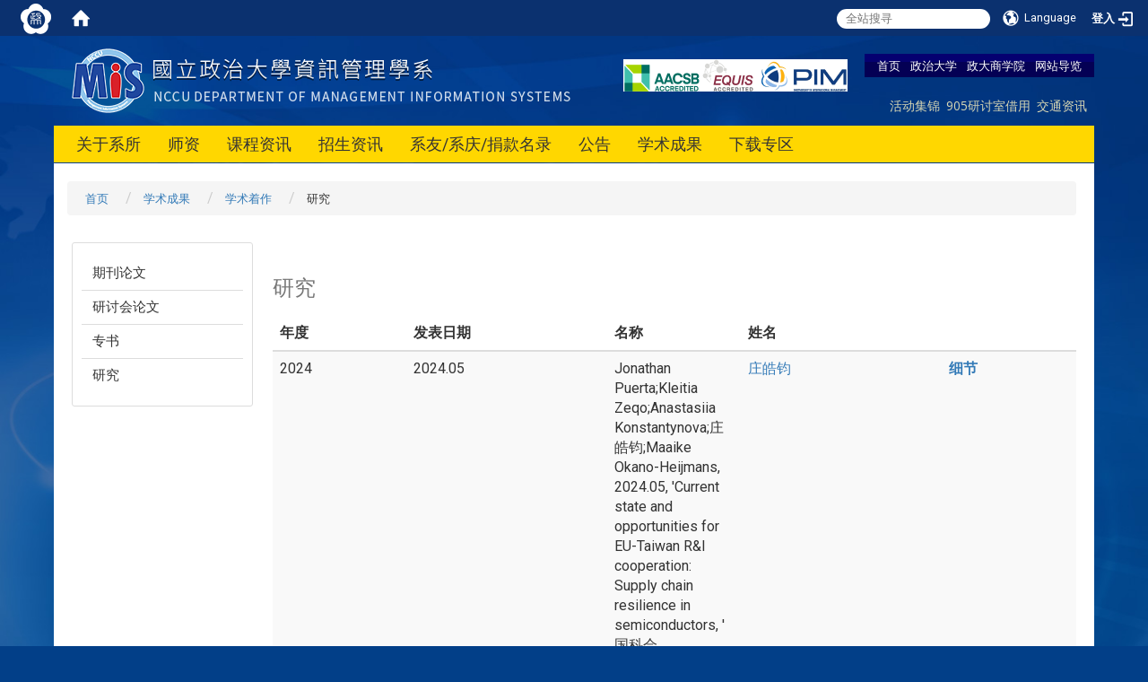

--- FILE ---
content_type: text/html; charset=utf-8
request_url: https://mis2.nccu.edu.tw/zh_cn/Honor/Publication/researc
body_size: 15808
content:
<!DOCTYPE html>
<html lang="zh_tw" class="orbit">
<head>
<meta http-equiv="Content-Type" content="text/html; charset=UTF-8">
<link rel="stylesheet" media="all" href="/assets/frontend_extend-45b7e5e0d87b881ddd07d5ed5332c641b66f3d5aa7db7c702cdd780dc9e52c97.css">
<link rel="stylesheet" media="all" href="/assets/front_end-c68018fd9a6aceb4059c7815e101465ef23be8c2adce9cace6aefc2882108744.css">
<meta property="og:image" content="http://mis2.nccu.edu.tw/uploads/site/site_logo/55b59b9e7562756556000018/MIS_R4_logo_copy3_copy.png">
<meta property="og:image:width" content="565">
<meta property="og:image:height" content="76">
<meta property="og:title" content="研究">
<meta property="og:site_name" content="政治大学商学院-资讯管理学系">
<meta property="og:url" content="/zh_cn/Honor/Publication/researc">
  <script type="text/javascript">
    if (self != top){
        try{
            if(self.location.origin != top.location.origin){
                top.location=self.location;
            }
        }catch(e){
            console.log("Cannot fetch location!")
        }
    }
</script>
<script src="/assets/jquery-2a83d06853bd343c7bfc2e5d4539814cfa934676e2948ed348311435eca862f5.js"></script>
<script src="/assets/jquery_prefix-5c5a0bbb9dfff7d410703a0565bc948dca28ec736d1a0e725050111c330805d3.js"></script>
<script src="/assets/jquery_ujs_custom-a76b6cd8d652c18d24ed38d1f7a4d18f51d1f594a88a0f2ade82afec33966e2b.js"></script>
<script src="/assets/jquery.cycle2.min-ec60b272289a05b845d7613d074237d008c08a069dc283c2e4c62dfc513242db.js"></script>
<script src="/assets/jquery.cycle2.carousel.min-3d226d0713bcf58909be7c7e753fa1eef4409eee278299adfe70ff4ea646d65f.js"></script>
<script src="/assets/jquery.cycle2.scrollVert.min-ce8da4c3f5e336753d998c9f02e64cc8b7e3977f5f6988133faf24a44c90b427.js"></script>
<script src="/assets/jquery.cycle2.tile.min-83b4b0c4c2604b9c9acb20199a740f4b9e83c227ae46c1a430aa67bf97ff5457.js"></script>
<link rel="stylesheet" media="all" href="/assets/datatables.min-7446416dca719e42fb55ff5fbf69879ccebe1ab56c6bb6833e2db781eccfddf9.css">
<script src="/assets/datatables.min-598993c579b423583458a17773ed1e86103dc54e60eae7ab6c27b426af16df6f.js"></script>
<meta name="csrf-param" content="authenticity_token">
<meta name="csrf-token" content="qB9NYwtDb3CwyUjuB5vDXXB68n/1UexyBmvD1IujNYZQjWDy3UWBrr+X5k55ueRz7WM3GCrh5FQon3QXTZOvTQ==">
<script>
    $.fn.dataTable.defaults.initComplete = function(settings) {
        $(this).find('td:first-child').trigger('click');
    };
</script>
  <meta http-equiv="X-UA-Compatible" content="IE=edge">
  <meta name="viewport" content="width=device-width, initial-scale=1">
  <link rel="shortcut icon" type="image/x-icon" href="/uploads/site/favicon/55b59b9e7562756556000018/%E5%8E%BB%E8%83%8C1.png">
  <title>研究 | 政治大学商学院-资讯管理学系</title>
  <link rel="stylesheet" media="all" href="//cdnjs.cloudflare.com/ajax/libs/font-awesome/4.1.0/css/font-awesome.min.css">
  <link rel="stylesheet" media="all" href="/assets/bootstrap/bootstrap.min-f151bd29e00349ff4ee018618682b20377a72be26546bb336fac22954b2aafcb.css">
  <link rel="stylesheet" media="all" href="//cdnjs.cloudflare.com/ajax/libs/jquery.perfect-scrollbar/0.6.5/css/perfect-scrollbar.min.css">
  <link rel="stylesheet" media="all" href="/assets/template/template-bed1c039b435cde447af47e7e6e0eacb9dfb587047f45e171cc14b6d0b6b7653.css">
  <link rel="stylesheet" media="print" type="text/css" href="/assets/template/print.css">
  <script src="/assets/plugin/modernizr-1b5e27a2f874221fa1cde8f4402e8a8b4af6597773edd81cb1ca83b50cd18557.js"></script>
  <script src="/assets/plugin/picturefill.min-1e1f7d4e867ad1ec3d5886ad5e69512b6692509c939a89634ffcf63ba17b6b7d.js"></script>
  <script src="/assets/plugin/jquery.mobile.custom.min-94832de9dd3faaf354dabd20e980b49bfe549a3750d73e5855bc4104b53afe9d.js"></script>
  <script src="/assets/bootstrap.min-18024db0d6a0bc75ca740863a3b491b7f9b9cbd080ba3ee25e22265801d0b0c9.js"></script>
  <script src="/assets/plugin/jquery-bullseye-min-8149d6adb748bd9561e9f1fd822e59337a75d065e017c7891699d50d69414bc2.js"></script>
  <script src="//cdnjs.cloudflare.com/ajax/libs/masonry/3.3.1/masonry.pkgd.js"></script>
  <script src="//cdnjs.cloudflare.com/ajax/libs/jquery.perfect-scrollbar/0.6.5/js/min/perfect-scrollbar.min.js"></script>  
  <script src="//cdnjs.cloudflare.com/ajax/libs/jquery.perfect-scrollbar/0.6.5/js/min/perfect-scrollbar.jquery.min.js"></script>
  <script src="/assets/plugin/jquery.cycle2.video.min-384b34504c43f5962ffa3295b0b28947fd8a4498968853be0477a5dc664bd9b9.js"></script>
  <script src="/assets/app-9402cff0493c09defae3148d520517e6687bb49ca50c3e67c88f6d9ad708e279.js"></script>
  <script src="/assets/frontend-121b87925d20c2b21764d1c5053c911976bcf14ba23128fed1904f6b7a19033d.js"></script>
  
  <!--[if lt IE 9]>
    <script src="//cdnjs.cloudflare.com/ajax/libs/respond.js/1.4.2/respond.min.js"></script>
  <![endif]-->

<link rel="stylesheet" media="all" href="/assets/basic/icon-25f6a89d6786b31e5805ec90e7ba18610228db5085ba6610e43f9e488a81ce60.css">
<link rel="stylesheet" media="all" href="/assets/lib/orbit_bar/orbit-bar-560eee87c09dac66f3c1b1d62af8396687f7dc69133e3b6364c82b9f7f3d6c1c.css">
<script src="/assets/frontend_extend-18d8a9e578b8a7c72226a638c39f581b47ee42b5f58651d7f8b57f27c5fab08a.js"></script>
</head>
<body class="page_internal prohibit_proxy_feature banner_height_setting_0" data-module="personal_research">
  <link rel="stylesheet" media="all" href="/assets/fontawesome-6.2.1.min-8aec0118643d34254cb9f5c27b931239c9de8008c849c9800d8651a5da1abcb2.css">
<link rel="stylesheet" media="all" href="/assets/fontawesome-6.2.1-fix.min-a85d2f928ef91b80968519d9fd352220353e6db2bd1a8f61f2f1c4377323c59d.css">
<link rel="stylesheet" media="all" href="/assets/lib/jquery-ui-1.13.2/jquery-ui.min-bc39b4e583177d1bfb4d31e880558d84fd307a5b3c87a91f2fadaf0bc4f1cc96.css">
<link rel="stylesheet" media="all" href="/assets/jquery-ui-timepicker-addon-ee91708eac547223792975e0d9a9aae62127da4b28a58d40c0634927f19665f0.css">
  <script src="/assets/lib/jquery-ui-1.13.2/jquery-ui.min-b88d0b98b7b90a20cae0fc32eaf0845ac1ffdc0e4b3176c501e353d45c975064.js"></script>
  <script src="/assets/jquery.ui.datepicker.monthyearpicker-6126b863aa1c4b399bf657869bbc51389d83ff5101b069ff7e1d0b02793c67e1.js"></script>
<style type="text/css">
  .ui-dialog {
    z-index: 2000000000000 !important;
  }
  .ui-datepicker {z-index:1000000 !important}
    @media screen and (min-width:768px){
      html body #orbit-bar .orbit-bar-inner,html body #orbit-bar .orbit-bar-inner form,html body #orbit-bar .orbit-bar-search-sign-language{
        background-color: #0b316f !important;
      }
    }
    html body #orbit-bar .orbit-bar-inner,html body #orbit-bar .orbit-bar-inner form,html body #orbit-bar .orbit-bar-search-sign-language{
      background-color: #0b316f !important;
    }
    html body #orbit-bar .orbit-bar-inner>ul>li:hover>span, html body #orbit-bar .orbit-bar-inner>ul>li:hover>a, html body #orbit-bar .orbit-bar-inner>ul>li:hover #language, html body #orbit-bar .orbit-bar-inner>ul>li>ul li:hover, html body #orbit-bar .orbit-bar-inner>ul>li>ul li.active,.orbit-bar-search-sign-language li:hover form,.orbit-bar-search-sign-language li:hover label
    {
        background-color: #0095cf !important;
        color: #ffffff !important;
    }
    html body #orbit-bar .orbit-bar-inner>ul>li span:hover,html body #orbit-bar .orbit-bar-inner>ul>li:hover>span#user, html body #orbit-bar .orbit-bar-inner>ul>li>ul li a:hover,html body #orbit-bar .orbit-bar-inner>ul>li:hover #language,html body #orbit-bar .orbit-bar-menu .showlist:hover .orbit-bar-home, html body #orbit-bar .orbit-bar-inner>ul>li:hover label
    {
        color: #ffffff !important;
    }
    html body #orbit-bar .orbit-bar-inner > ul > li > ul
    {
      background-color: #ffffff !important;
    }
    @media screen and (max-width:767px){
      html body #orbit-bar .orbit-bar-inner > ul
      {
        background-color: #ffffff !important;
      }
      html body #orbit-bar .orbit-bar-inner form{
        background-color: #ffffff !important;
      }
    }
    @media screen and (min-width:768px){
      html body #orbit-bar .orbit-bar-search-sign-language #language, html body #orbit-bar .orbit-bar-menu .orbit-bar-home,html body #orbit-bar .orbit-bar-search-sign-language #user,html body #orbit-bar .orbit-bar-inner>ul>li>a,html body #orbit-bar .orbit-bar-inner>ul>li label {
        color: #ffffff !important;
      }
    }
    @media screen and (max-width:767px){
      #orbit-bar .orbit-bar-title a{
        color: #ffffff !important;
      }
      label[for="open-orbit-nav"]{
        border-color: #ffffff !important;
        color: #ffffff !important;
      }
    }
    html body #orbit-bar .orbit-bar-inner > ul > li > ul a,html body #orbit-bar .orbit-bar-inner > ul > li > ul .active{
      color: #666666 !important;
    }
    html body #orbit-bar .orbit-bar-inner > ul > li > ul:before{
      border-color: transparent transparent #666666 transparent !important;
    }
    @media screen and (max-width:767px){
      html body #orbit-bar .orbit-bar-search-sign-language #language, html body #orbit-bar .orbit-bar-menu .orbit-bar-home,html body #orbit-bar .orbit-bar-search-sign-language #user,html body #orbit-bar .orbit-bar-inner>ul>li>a,html body #orbit-bar .orbit-bar-inner>ul>li label {
        color: #666666 !important;
      }
    }
</style>
  <div id="orbit-bar">
      <label for="open-orbit-login" style="display:none;">Open login</label>
      <input type="checkbox" title="open login" id="open-orbit-login">
      <label for="open-orbit-login" class="cover" title="Close login"><p style="display: none;">Close login</p></label>
      <div class="login-window">
        <div class="login-header">
          <label tabindex="0" for="open-orbit-login" class="close">close</label>
          <p>登入 政治大学商学院-资讯管理学系</p>
        </div>
        <div class="login-body">
          <form class="container" action="/sessions?locale=zh_tw" accept-charset="UTF-8" method="post">
<input name="utf8" type="hidden" value="✓"><input type="hidden" name="authenticity_token" value="+5coruOJtuMeXyeM3kG9noCRjBOBnWoKU/5GItATz88DBQU/NY9YPREBiSygY5qwHYhJdF4tYix9CvHhFiNVBA==">
            <div class="prepend input-group">
              <span class="add input-group-addon"><i class="icon-user"></i></span>
              <label for="user_user_id" style="display:none;">Username</label>
              <input class="input" id="user_user_id" title="username" name="user_name" placeholder="使用者帐号" size="30" type="text">
            </div>
            <div class="prepend input-group">
              <span class="add input-group-addon"><i class="icon-lock"></i></span>
              <label for="user_password" style="display:none;">Password</label>
              <input class="input" id="user_password" name="password" placeholder="密码" title="password" size="30" type="password">
            </div>
            <div class="login-submit-wrap">
              <div class="submit">
                <button class="login-btn" type="submit">登入</button>
              </div>
            </div>
            <script>
              function forgot_password(){
                if(document.getElementById('user_user_id').value !='')
                  var post_data = $.post('/sessions/forgot_password',{ user_name: document.getElementById('user_user_id').value });
                if(document.getElementById('user_user_id').value != ''){
                  post_data.done(function(){
                    try{
                      if(I18n.locale == 'en')
                        if(post_data.responseJSON['user_email'] == '')
                          var alert_texts = 'This user_name or user_email is not registered yet!Please contact customer service to deal with this problem.';
                        else
                          var alert_texts = 'Please check '+post_data.responseJSON['user_email']+' to see the new password for user_name:'+post_data.responseJSON['user_name'].join(' , ');
                      else
                        if(post_data.responseJSON['user_email'] == '')
                          var alert_texts = '该使用者名称或是使用者email尚未注册!请联络客服协助处理。';
                        else
                          var alert_texts = '请确认'+post_data.responseJSON['user_email']+'来查看使用者名称:'+post_data.responseJSON['user_name'].join('、')+'的新密码';
                    }catch(e){
                      if(I18n.locale == 'en')
                        var alert_texts = 'Please contact customer service to deal with the problem.';
                      else
                        var alert_texts = '请联络客服协助处理。';
                    };
                    $('.alert-error').text(alert_texts);
                    alert(alert_texts);
                  });
                }else{
                  if(I18n.locale == 'en')
                    var alert_texts = 'Please fill-in your user id without password, click “Forgot your password?“, and check you email for updated password.';
                  else
                    var alert_texts = '请输入您的使用者帐号无需输入密码，点选「忘记密码」后至您的信箱检查密码更新邮件！';
                  alert(alert_texts);
                };
              };
            </script>
            <a onclick="forgot_password()" style="float: left;font-size: 0.813em;margin-left: 1em;" href="#forgot_password">忘记密码?</a>
            <div style="clear: both;"></div>
</form>        </div>

      </div>
    <input type="checkbox" id="open-orbit-nav" title="orbitbar">
    <div class="orbit-bar-inner">
      <label for="open-orbit-nav">
        <i class="icons-list-2"></i>
      </label>
      <ul class="orbit-bar-menu">
        <li>
          <a href="javascript:;" class="orbit-bar-logo" title="请登入以管理网站,按下开启登入视窗">
            <img src="/uploads/site/default_image/55b59b9e7562756556000018/nccu_logo.png" alt="奥博科技商标">
            <p style="display: none;">请登入以管理网站,按下开启登入视窗</p>
          </a>
        </li>
        <li>
          <a href="/" class="orbit-bar-home" title="首页" tabindex="0"><i class="icons-house"></i><p>home</p></a>
        </li>
      </ul>
      <h1 class="orbit-bar-title">
        <a href="/" title="政治大学商学院-资讯管理学系">政治大学商学院-资讯管理学系</a>
      </h1>
      <ul class="orbit-bar-search-sign-language">
        <li style="background-color:transparent;">
          <form id="search" method="get" action="https://www.google.com/custom" target="_blank" style="border: 0 !important;">
            <input type="hidden" name="authenticity_token" value='value="yKVARW2P/aZo6lDhiqbVpUY4XLC2MtstcBqMPWxPI+YwN23Uu4kTeGe0/kH0hPKL2yGZ12mC0wte7jv+qn+5LQ=="'>
            <input type="hidden" name="client" value="pub-&amp;amp">
            <input type="hidden" name="ie" id="ie" value="utf-8">
            <input type="hidden" name="oe" id="oe" value="utf-8">
            <input type="hidden" name="cof" id="cof" value="AH:center;AWFID:03de271f1940eea3;">
            <input type="hidden" name="domains" value="mis2.nccu.edu.tw">
            <input type="hidden" name="sitesearch" value="mis2.nccu.edu.tw">
            <label style="display:none;" for="q" accesskey="S">Google Search</label>
            <input type="search" name="q" id="q" value="" placeholder="全站搜寻" x-webkit-speech="" title="search">
          </form>
        </li>
        <li id="language-li" style="background-color:transparent;" class="mobile_login_bar">
            <a id="languagebutton" href="javascript:;" title="按下关闭语言选单"><span id="language"><i class="icons-earth orbit-bar-language-icon"></i><span class="orbit-bar-language-text">Language</span></span></a>
            <ul>
                  <li class="active">
                    繁体中文
                  </li>
                  <li>
                    <a accesskey="s" href="/zh_cn/Honor/Publication/researc?locale=zh_cn">
                      简体中文
                    </a>
                  </li>
                  <li>
                    <a accesskey="e" href="/en/Honor/Publication/researc">
                      English
                    </a>
                  </li>
            </ul>
        </li>
        <li style="margin-right:-1em;" class="mobile_login_bar">
          <a id="loginbutton" title="按下开启登入视窗" href="javascript:;">
            <label for="open-orbit-login">
              <i style="font-style: inherit;font-size: 0.8rem;width: 2.875em;text-align: right;vertical-align: middle;">登入</i>
              <i class="icons-login" style="font-size: 1.4em;width: 1.875em;text-align: left;vertical-align: middle;"></i>
            </label>
          </a>
        </li>
        <style>
          @media screen and (min-width:768px){
            .orbit-bar-search-sign-language{
              max-height:100%;
            }
          }
        </style>
      </ul>
      <ul id="language-li-ul" class="orbit-bar-mobile-sign-language" style="background-color: #0b316f !important;">
        <li>
            <span id="language" class="mobile-button"><i class="icons-earth orbit-bar-language-icon" style="color: #ffffff !important;"></i><span class="orbit-bar-language-text">Language</span></span>
            <ul>
                  <li class="active">
                    繁体中文
                  </li>
                  <li>
                    <a accesskey="s" href="/zh_cn/Honor/Publication/researc?locale=zh_cn">
                      简体中文
                    </a>
                  </li>
                  <li>
                    <a accesskey="e" href="/en/Honor/Publication/researc">
                      English
                    </a>
                  </li>
            </ul>
        </li>
        <li>
          <label for="open-orbit-login">
            <i class="icons-login" style="color: #ffffff !important;"></i>
            <p style="display: none;">Open login</p>
          </label>
        </li>
      </ul>
    </div>
  </div>
  <style>
  @media (max-width: 767px) {#orbit-bar ul.orbit-bar-search-sign-language > li + li{width:33.3333%;}}
  </style>
      <script>$('.orbit-bar-logo').off('click').on('click',function(){window.orbit_login_button = $(this);$("#open-orbit-login").click()});</script>
  <script type="text/javascript">
    var lang_opentitle = '按下开启语言选单';
    var lang_closetitle = '按下关闭语言选单';
    $('#languagebutton').off('click').on('click',function(){
      if ($(this).parent().find('>ul').hasClass('show')) {
        $(this).attr('title', lang_opentitle);
      } else {
        $(this).attr('title', lang_closetitle);
      }
    });
    $('#languagebutton').focus(function(){
      if ($(this).parent().find('>ul').hasClass('show')) {
        $(this).attr('title', lang_closetitle);
      } else {
        $(this).attr('title', lang_opentitle);
      }
    });
    /* when tab key choose close,press enter to close login window start */
    function closelabel(e){
      var keynum;
      if(window.event) // IE
      {
        keynum = e.keyCode
      }
      else if(e.which) // Netscape/Firefox/Opera/chrome
      {
        keynum = e.which
      }
      if( keynum == 13 ){
        $(".orbit-bar-logo").one("focusin",function(){
          window.orbit_login_button.focus();
        })
        $("#open-orbit-login").click();
      };
    }
    $('label.close').attr('onkeydown','closelabel(event)');
    /* when tab key choose  close,press enter to close login window end   */
    $('#loginbutton >label').off('click').on('click',function(){window.orbit_login_button = $('#loginbutton');$("#open-orbit-login").click()});
    $('#loginbutton').off('click').on('click',function(){window.orbit_login_button = $('#loginbutton');$("#open-orbit-login").click()});
    /* press esc to close login window start */
    function esc_close_login_window(event){
      var e = event;
      var keynum;
      if(window.event) // IE
      {
        keynum = e.keyCode;
      }
      else if(e.which) // Netscape/Firefox/Opera/chrome
      {
        keynum = e.which;
      }
      if( keynum == 27 ){
        $(".orbit-bar-logo").one("focusin",function(){
          window.orbit_login_button.focus();
        })
        $("#open-orbit-login").click();
      };
    }
    /* press esc to close login window end   */
    $("#open-orbit-login").on("change",function(){
      if($(this).is(":checked")){
        $(window).off('keydown', esc_close_login_window).on('keydown', esc_close_login_window);
        $("#user_user_id").focus(); //when open login window,focus on the username
      }else{
        $(window).off('keydown', esc_close_login_window);
      }
    })
    $(".login-body form").on("submit",function(){
      $(this).append("<input type='hidden' name='referer_url' value='/zh_cn/Honor/Publication/researc'/>");
    })
    var I18n = {};
    Object.defineProperty(I18n,"locale",{
      value: "zh_tw"
    });
    Object.defineProperty(I18n,"validLocales",{
      value: ["zh_tw","zh_cn","en"]
    });
  </script>
  <style>
    #language-li ul li a{
      margin-left: 0;
      position: relative;
    }
    @media screen and (min-width:768px){
        .sub_orbit_bar{
          background-color:#ffffff!important;
        }
        .orbit-bar-menu{
          background-color:transparent!important;
        }
        .sub_orbit_bar_text{
          color:#666666!important;
        }
    }
    @media screen and (max-width:767px){
        .sub_orbit_bar{
          background-color:#0b316f!important;
        }
        .orbit-bar-menu{
          background-color:#0b316f!important;
        }
        .sub_orbit_bar_text{
          color:#ffffff!important;
        }
      .mobile_login_bar{
        width: 50%!important;
      }
    }
      @media screen and (max-width: 767px){
        #orbit-bar .orbit-bar-inner .orbit-bar-mobile-sign-language {
            background: #333;
            display: block;
            margin: 0;
            position: absolute;
            right: 0;
            top: 0;
        }
      }
    .orbit-bar-mobile-sign-language {
        display: none;
    }
    @media screen and (max-width: 767px){
      #orbit-bar .orbit-bar-inner .orbit-bar-mobile-sign-language > li ul.show {
        display: block;
      }
      #orbit-bar .orbit-bar-inner .orbit-bar-mobile-sign-language > li > span > span {
        display: none;
      }
      #orbit-bar .orbit-bar-inner .orbit-bar-mobile-sign-language > li {
        color: #fff;
        float: left;
        position: relative;
      }
      #orbit-bar .orbit-bar-inner .orbit-bar-mobile-sign-language > li > span , #orbit-bar .orbit-bar-inner .orbit-bar-mobile-sign-language > li > label{
        cursor: pointer;
        display: block;
        height: 40px;
        line-height: 43px;
        width: 40px;
        text-align: center;
        margin-bottom: 0;
      }
      #orbit-bar .orbit-bar-inner .orbit-bar-mobile-sign-language > li ul {
          background: #333 none repeat scroll 0 0;
          border-radius: 0;
          display: none;
          position: fixed;
          right: 0;
          top: 40px;
          width: 100%;
      }
    }
  </style>
  <script>
    function calc_orbit_bar_title_width(){
      if($(window).outerWidth(true) <= 767){
        $('.orbit-bar-inner > .orbit-bar-title').css({'width': '','margin': ''});
        return;
      }
      var w1 = $('.orbit-bar-inner').width();
      var w2 = $('.orbit-bar-inner>*:not(.orbit-bar-title)').map(function(i,v){
        if ($(v).hasClass('custom_widget') && $(v).text().replace(/\s+/,'')==''){
          $(v).css('flex','none');
          return 0;
        }else{
          return $(v).css('display') == 'none' ? 0 : $(v).outerWidth(true);
        }
      }).toArray().reduce(function(v1,v2){return v1+v2});
      var w3 = $('.orbit-bar-title').css('margin-left').match(/([\d\.]+)px$/);
      w3 = w3 ? parseFloat(w3[0]) : 0;
      var w4 = $('.orbit-bar-title').css('margin-right').match(/([\d\.]+)px$/);
      w4 = w4 ? parseFloat(w4[0]) : 0;
      var title_width = w1-w2-w3-w4-2;
      $('.orbit-bar-title').width(title_width);
      return title_width;
    }
    $(document).ready(function(){
      calc_orbit_bar_title_width();
      $(".orbit-bar-inner").css("overflow","visible");
      if($(window).outerWidth(true) <= 767){
        $('.orbit-bar-menu').before($('.orbit-bar-title'));
      }else{
        $(".orbit-bar-search-sign-language").before($('.orbit-bar-title'));
      }
    })
    $(window).on("load",function(){
      calc_orbit_bar_title_width();
    })
    $(window).resize(function(){
      calc_orbit_bar_title_width();
      if($(window).outerWidth(true) <= 767){
        $('.orbit-bar-menu').before($('.orbit-bar-title'));
      }else{
        $(".orbit-bar-search-sign-language").before($('.orbit-bar-title'));
      }
    })
  </script>

  

<div class="header">
  <div class="page_container">

    <div class="site_title">
      <a href="/"><img class="site-logo" src="/uploads/site/site_logo/55b59b9e7562756556000018/MIS_R4_logo_copy3_copy.png"></a>
      <span>政治大学商学院-资讯管理学系</span>
    </div>

    <div class="site_nav">
<a href="/">首页</a> <a href="http://www.nccu.edu.tw" target="_blank">政治大学</a> <a href="https://commerce.nccu.edu.tw/" title="在本视窗开启 政大商学院">政大商学院</a> <a href="/zh_cn/sitemap">网站导览</a>
<div class="menu_top">
<div class="box_menu">
<a href="/zh_cn/gallery">活动集锦</a> <a href="http://mis2.nccu.edu.tw/zh_cn/property/rent">905研讨室借用</a> <a href="https://www.nccu.edu.tw/p/426-1000-12.php?Lang=zh-tw" title="在本视窗开启 交通资讯">交通资讯</a>  </div>
</div>
</div>

    <div class="ad_top">
      <div class="box_ad">
        <img src="/assets/aacsb.png" alt="aacsb, efmd">
      </div>
    </div>
    <div class="menu_toggle">
      <span>MENU</span>
      <i class="fa fa-bars"></i>
    </div>
    <div class="menu_top">
      <div class="box_menu">
<!--         <a href="/zh_cn/conference">会议资料</a>
        <a href="/zh_cn/Alumni">校友服务</a>
        <a href="/zh_cn/Regulations">法令规章</a>
        <a href="/zh_cn/rent">场地租借</a>
        <a href="/zh_cn/location">地理位置</a> -->
      </div>
    </div>
    <div class="site_menu modules-menu" id="layout-navigation">
      <ul class="site_menu_0 clear modules-menu-level-0 nav-level-0 no-print" data-menu-level="0">
<li class="item">
    <a class="dropdown-link" href="/zh_cn/about1" data-menu-link="true" target="_self">关于系所</a>
    <a class="dropdown-toggle level-1 hide" href="#"><i class="fa fa-chevron-down"></i></a>
    <ul class="site_menu_1 modules-menu-level-1 nav-level-1" data-menu-level="1">
<li>
        <a class="dropdown-link" href="/zh_cn/Introduction/about1" data-menu-link="true" target="_self">前言/沿革/现况</a>
        <a class="dropdown-toggle level-2 hide" href="#"><i class="fa fa-chevron-down"></i></a>
        
      </li>
<li>
        <a class="dropdown-link" href="/zh_cn/Introduction/about2" data-menu-link="true" target="_self">未来发展</a>
        <a class="dropdown-toggle level-2 hide" href="#"><i class="fa fa-chevron-down"></i></a>
        
      </li>
<li>
        <a class="dropdown-link" href="/zh_cn/Introduction/Staff" data-menu-link="true" target="_self">行政团队 </a>
        <a class="dropdown-toggle level-2 hide" href="#"><i class="fa fa-chevron-down"></i></a>
        
      </li>
<li>
        <a class="dropdown-link" href="/zh_cn/Introduction/about3" data-menu-link="true" target="_self">系所设备</a>
        <a class="dropdown-toggle level-2 hide" href="#"><i class="fa fa-chevron-down"></i></a>
        
      </li>
<li>
        <a class="dropdown-link" href="/zh_cn/Introduction/former" data-menu-link="true" target="_self">历届系主任</a>
        <a class="dropdown-toggle level-2 hide" href="#"><i class="fa fa-chevron-down"></i></a>
        
      </li>
<li>
        <a class="dropdown-link" href="/zh_cn/Introduction/about4" data-menu-link="true" target="_self">产官学实验室</a>
        <a class="dropdown-toggle level-2 hide" href="#"><i class="fa fa-chevron-down"></i></a>
        <ul class="site_menu_2 modules-menu-level-2 nav-level-2" data-menu-level="2">
<li>
            <a href="/zh_cn/Introduction/about4/lab14" data-menu-link="true" target="_self">金融AI云研究中心</a>
          </li>
<li>
            <a href="/zh_cn/Introduction/about4/lab9" data-menu-link="true" target="_self">智能理财与智能合约实验室</a>
          </li>
<li>
            <a href="/zh_cn/Introduction/about4/lab10" data-menu-link="true" target="_self">电子化企业营运实验室</a>
          </li>
<li>
            <a href="/zh_cn/Introduction/about4/lab15" data-menu-link="true" target="_self">随意智能服务实验室</a>
          </li>
<li>
            <a href="/zh_cn/Introduction/about4/lab1" data-menu-link="true" target="_self">软件安全实验室</a>
          </li>
<li>
            <a href="/zh_cn/Introduction/about4/lab6" data-menu-link="true" target="_self">科技创新实验室</a>
          </li>
<li>
            <a href="/zh_cn/Introduction/about4/lab8" data-menu-link="true" target="_self">新兴科技与应用实验室</a>
          </li>
<li>
            <a href="/zh_cn/Introduction/about4/lab13" data-menu-link="true" target="_self">电子商务与服务科学实验室</a>
          </li>
<li>
            <a href="/zh_cn/Introduction/about4/lab11" data-menu-link="true" target="_self">数码创新管理研究计画实验室</a>
          </li>
<li>
            <a href="/zh_cn/Introduction/about4/lab12" data-menu-link="true" target="_self">形式方法与自动推论实验室</a>
          </li>
<li>
            <a href="/zh_cn/Introduction/about4/lab3" data-menu-link="true" target="_self">优势电子流程管理</a>
          </li>
<li>
            <a href="/zh_cn/Introduction/about4/lab7" data-menu-link="true" target="_self">决策与数量分析实验室</a>
          </li>
<li>
            <a href="/zh_cn/Introduction/about4/lab4" data-menu-link="true" target="_self">数码永续赋能实验室</a>
          </li>
<li>
            <a href="/zh_cn/Introduction/about4/lab2" data-menu-link="true" target="_self">自然语言理解实验室</a>
          </li>
<li>
            <a href="/zh_cn/Introduction/about4/lab5" data-menu-link="true" target="_self">人机互动实验室</a>
          </li>
</ul>
      </li>
<li>
        <a class="dropdown-link" href="/zh_cn/property/rent" data-menu-link="true" target="_self">905研讨室借用</a>
        <a class="dropdown-toggle level-2 hide" href="#"><i class="fa fa-chevron-down"></i></a>
        
      </li>
</ul>
  </li>
<li class="item">
    <a class="dropdown-link" href="/zh_cn/Members/Faculty_01" data-menu-link="true" target="_self">师资</a>
    <a class="dropdown-toggle level-1 hide" href="#"><i class="fa fa-chevron-down"></i></a>
    <ul class="site_menu_1 modules-menu-level-1 nav-level-1" data-menu-level="1">
<li>
        <a class="dropdown-link" href="/zh_cn/Faculty/Faculty_01" data-menu-link="true" target="_self">现任教师</a>
        <a class="dropdown-toggle level-2 hide" href="#"><i class="fa fa-chevron-down"></i></a>
        
      </li>
<li>
        <a class="dropdown-link" href="/zh_cn/Faculty/Faculty_02" data-menu-link="true" target="_self">退休教师</a>
        <a class="dropdown-toggle level-2 hide" href="#"><i class="fa fa-chevron-down"></i></a>
        
      </li>
<li>
        <a class="dropdown-link" href="/zh_cn/Faculty/Adjunct" data-menu-link="true" target="_self">兼任教师</a>
        <a class="dropdown-toggle level-2 hide" href="#"><i class="fa fa-chevron-down"></i></a>
        
      </li>
<li>
        <a class="dropdown-link" href="/zh_cn/Faculty/%E9%A0%81%E9%9D%A2" data-menu-link="true" target="_self">合聘教师</a>
        <a class="dropdown-toggle level-2 hide" href="#"><i class="fa fa-chevron-down"></i></a>
        
      </li>
</ul>
  </li>
<li class="item">
    <a class="dropdown-link" href="/zh_cn/curr" data-menu-link="true" target="_self">课程资讯</a>
    <a class="dropdown-toggle level-1 hide" href="#"><i class="fa fa-chevron-down"></i></a>
    <ul class="site_menu_1 modules-menu-level-1 nav-level-1" data-menu-level="1">
<li>
        <a class="dropdown-link" href="/zh_cn/curr/CurriculumGuide" data-menu-link="true" target="_self">课程手册</a>
        <a class="dropdown-toggle level-2 hide" href="#"><i class="fa fa-chevron-down"></i></a>
        <ul class="site_menu_2 modules-menu-level-2 nav-level-2" data-menu-level="2">
<li>
            <a href="/zh_cn/curr/CurriculumGuide/105" data-menu-link="true" target="_self">105学年</a>
          </li>
<li>
            <a href="/zh_cn/curr/CurriculumGuide/106" data-menu-link="true" target="_self">106学年</a>
          </li>
<li>
            <a href="/zh_cn/curr/CurriculumGuide/107" data-menu-link="true" target="_self">107学年</a>
          </li>
<li>
            <a href="/zh_cn/curr/CurriculumGuide/108" data-menu-link="true" target="_self">108学年</a>
          </li>
<li>
            <a href="/zh_cn/curr/CurriculumGuide/109" data-menu-link="true" target="_self">109学年</a>
          </li>
<li>
            <a href="/zh_cn/curr/CurriculumGuide/110" data-menu-link="true" target="_self">110学年</a>
          </li>
</ul>
      </li>
<li>
        <a class="dropdown-link" href="/zh_cn/curr/Undergraduate" data-menu-link="true" target="_self">学士班</a>
        <a class="dropdown-toggle level-2 hide" href="#"><i class="fa fa-chevron-down"></i></a>
        
      </li>
<li>
        <a class="dropdown-link" href="/zh_cn/curr/Master" data-menu-link="true" target="_self">硕士班</a>
        <a class="dropdown-toggle level-2 hide" href="#"><i class="fa fa-chevron-down"></i></a>
        
      </li>
<li>
        <a class="dropdown-link" href="/zh_cn/curr/PhD" data-menu-link="true" target="_self">博士班学术组PhD</a>
        <a class="dropdown-toggle level-2 hide" href="#"><i class="fa fa-chevron-down"></i></a>
        
      </li>
<li>
        <a class="dropdown-link" href="/zh_cn/curr/DBA1" data-menu-link="true" target="_self">博士班产业组DBA</a>
        <a class="dropdown-toggle level-2 hide" href="#"><i class="fa fa-chevron-down"></i></a>
        
      </li>
</ul>
  </li>
<li class="item">
    <a class="dropdown-link" href="/zh_cn/Admission" data-menu-link="true" target="_self">招生资讯</a>
    <a class="dropdown-toggle level-1 hide" href="#"><i class="fa fa-chevron-down"></i></a>
    <ul class="site_menu_1 modules-menu-level-1 nav-level-1" data-menu-level="1">
<li>
        <a class="dropdown-link" href="/zh_cn/Admission/admission1" data-menu-link="true" target="_self">大学部</a>
        <a class="dropdown-toggle level-2 hide" href="#"><i class="fa fa-chevron-down"></i></a>
        
      </li>
<li>
        <a class="dropdown-link" href="/zh_cn/Admission/admission2" data-menu-link="true" target="_self">硕士班</a>
        <a class="dropdown-toggle level-2 hide" href="#"><i class="fa fa-chevron-down"></i></a>
        
      </li>
<li>
        <a class="dropdown-link" href="/zh_cn/Admission/admission3" data-menu-link="true" target="_self">博士班学术组PhD</a>
        <a class="dropdown-toggle level-2 hide" href="#"><i class="fa fa-chevron-down"></i></a>
        
      </li>
<li>
        <a class="dropdown-link" href="/zh_cn/Admission/DBA" data-menu-link="true" target="_self">博士班产业组DBA</a>
        <a class="dropdown-toggle level-2 hide" href="#"><i class="fa fa-chevron-down"></i></a>
        
      </li>
</ul>
  </li>
<li class="item">
    <a class="dropdown-link" href="/zh_cn/Alumni" data-menu-link="true" target="_self">系友/系庆/捐款名录</a>
    <a class="dropdown-toggle level-1 hide" href="#"><i class="fa fa-chevron-down"></i></a>
    <ul class="site_menu_1 modules-menu-level-1 nav-level-1" data-menu-level="1">
<li>
        <a class="dropdown-link" href="/zh_cn/Alumni/40" data-menu-link="true" target="_self">40周年系庆</a>
        <a class="dropdown-toggle level-2 hide" href="#"><i class="fa fa-chevron-down"></i></a>
        
      </li>
<li>
        <a class="dropdown-link" href="/zh_cn/Alumni/m1" data-menu-link="true" target="_self">捐款名录</a>
        <a class="dropdown-toggle level-2 hide" href="#"><i class="fa fa-chevron-down"></i></a>
        <ul class="site_menu_2 modules-menu-level-2 nav-level-2" data-menu-level="2"><li>
            <a href="/zh_cn/Alumni/m1/2024" data-menu-link="true" target="_self">2024</a>
          </li></ul>
      </li>
<li>
        <a class="dropdown-link" href="https://www.facebook.com/groups/alumni.mis.nccu/" data-menu-link="true" target="_blank">系友社团</a>
        <a class="dropdown-toggle level-2 hide" href="#"><i class="fa fa-chevron-down"></i></a>
        
      </li>
<li>
        <a class="dropdown-link" href="https://goo.gl/forms/j8VoBEpsuJkZp3uh1" data-menu-link="true" target="_blank">资管系校友资讯更新</a>
        <a class="dropdown-toggle level-2 hide" href="#"><i class="fa fa-chevron-down"></i></a>
        
      </li>
<li>
        <a class="dropdown-link" href="/zh_cn/Alumni/056" data-menu-link="true" target="_self">系庆影片</a>
        <a class="dropdown-toggle level-2 hide" href="#"><i class="fa fa-chevron-down"></i></a>
        
      </li>
</ul>
  </li>
<li class="item">
    <a class="dropdown-link" href="/zh_cn/Announcement" data-menu-link="true" target="_self">公告</a>
    <a class="dropdown-toggle level-1 hide" href="#"><i class="fa fa-chevron-down"></i></a>
    <ul class="site_menu_1 modules-menu-level-1 nav-level-1" data-menu-level="1">
<li>
        <a class="dropdown-link" href="/zh_cn/Announcement/academic" data-menu-link="true" target="_self">学术活动</a>
        <a class="dropdown-toggle level-2 hide" href="#"><i class="fa fa-chevron-down"></i></a>
        
      </li>
<li>
        <a class="dropdown-link" href="/zh_cn/Announcement/career" data-menu-link="true" target="_self">征才讯息</a>
        <a class="dropdown-toggle level-2 hide" href="#"><i class="fa fa-chevron-down"></i></a>
        
      </li>
<li>
        <a class="dropdown-link" href="/zh_cn/Announcement/scholarship_1" data-menu-link="true" target="_self">奖学金</a>
        <a class="dropdown-toggle level-2 hide" href="#"><i class="fa fa-chevron-down"></i></a>
        
      </li>
<li>
        <a class="dropdown-link" href="/zh_cn/Announcement/administration" data-menu-link="true" target="_self">行政相关讯息</a>
        <a class="dropdown-toggle level-2 hide" href="#"><i class="fa fa-chevron-down"></i></a>
        <ul class="site_menu_2 modules-menu-level-2 nav-level-2" data-menu-level="2">
<li>
            <a href="/zh_cn/Announcement/administration/14" data-menu-link="true" target="_self">学士班</a>
          </li>
<li>
            <a href="/zh_cn/Announcement/administration/15" data-menu-link="true" target="_self">硕士班</a>
          </li>
<li>
            <a href="/zh_cn/Announcement/administration/16" data-menu-link="true" target="_self">博士班</a>
          </li>
</ul>
      </li>
<li>
        <a class="dropdown-link" href="/zh_cn/Announcement/industry_connection" data-menu-link="true" target="_self">产业网络</a>
        <a class="dropdown-toggle level-2 hide" href="#"><i class="fa fa-chevron-down"></i></a>
        
      </li>
<li>
        <a class="dropdown-link" href="/zh_cn/Announcement/A08" data-menu-link="true" target="_self">双联学位</a>
        <a class="dropdown-toggle level-2 hide" href="#"><i class="fa fa-chevron-down"></i></a>
        
      </li>
<li>
        <a class="dropdown-link" href="/zh_cn/Announcement/A09" data-menu-link="true" target="_self">大学部毕业专题发表</a>
        <a class="dropdown-toggle level-2 hide" href="#"><i class="fa fa-chevron-down"></i></a>
        
      </li>
</ul>
  </li>
<li class="item">
    <a class="dropdown-link" href="/zh_cn/Honor" data-menu-link="true" target="_self">学术成果</a>
    <a class="dropdown-toggle level-1 hide" href="#"><i class="fa fa-chevron-down"></i></a>
    <ul class="site_menu_1 modules-menu-level-1 nav-level-1" data-menu-level="1">
<li>
        <a class="dropdown-link" href="/zh_cn/Honor/Publication/WritingJourna" data-menu-link="true" target="_self">学术着作</a>
        <a class="dropdown-toggle level-2 hide" href="#"><i class="fa fa-chevron-down"></i></a>
        <ul class="site_menu_2 modules-menu-level-2 nav-level-2" data-menu-level="2">
<li>
            <a href="/zh_cn/Honor/Publication/WritingJourna" data-menu-link="true" target="_self">期刊论文</a>
          </li>
<li>
            <a href="/zh_cn/Honor/Publication/writing_seminar" data-menu-link="true" target="_self">研讨会论文</a>
          </li>
<li>
            <a href="/zh_cn/Honor/Publication/writing_book" data-menu-link="true" target="_self">专书</a>
          </li>
<li>
            <a href="/zh_cn/Honor/Publication/researc" data-menu-link="true" target="_self">研究</a>
          </li>
</ul>
      </li>
<li>
        <a class="dropdown-link" href="/zh_cn/Honor/project" data-menu-link="true" target="_self">研究计画</a>
        <a class="dropdown-toggle level-2 hide" href="#"><i class="fa fa-chevron-down"></i></a>
        
      </li>
<li>
        <a class="dropdown-link" href="/zh_cn/Honor/honors" data-menu-link="true" target="_self">荣誉奖项	</a>
        <a class="dropdown-toggle level-2 hide" href="#"><i class="fa fa-chevron-down"></i></a>
        
      </li>
</ul>
  </li>
<li class="item">
    <a class="dropdown-link" href="/zh_cn/Download" data-menu-link="true" target="_self">下载专区</a>
    <a class="dropdown-toggle level-1 hide" href="#"><i class="fa fa-chevron-down"></i></a>
    <ul class="site_menu_1 modules-menu-level-1 nav-level-1" data-menu-level="1">
<li>
        <a class="dropdown-link" href="/zh_cn/Download/Download1" data-menu-link="true" target="_self">教师相关</a>
        <a class="dropdown-toggle level-2 hide" href="#"><i class="fa fa-chevron-down"></i></a>
        
      </li>
<li>
        <a class="dropdown-link" href="/zh_cn/Download/ForStudent" data-menu-link="true" target="_self">新生抵免</a>
        <a class="dropdown-toggle level-2 hide" href="#"><i class="fa fa-chevron-down"></i></a>
        
      </li>
<li>
        <a class="dropdown-link" href="/zh_cn/Download/Download4" data-menu-link="true" target="_self">学士班</a>
        <a class="dropdown-toggle level-2 hide" href="#"><i class="fa fa-chevron-down"></i></a>
        
      </li>
<li>
        <a class="dropdown-link" href="/zh_cn/Download/Download3" data-menu-link="true" target="_self">硕士班</a>
        <a class="dropdown-toggle level-2 hide" href="#"><i class="fa fa-chevron-down"></i></a>
        
      </li>
<li>
        <a class="dropdown-link" href="/zh_cn/Download/Download2" data-menu-link="true" target="_self">博士班学术组PhD</a>
        <a class="dropdown-toggle level-2 hide" href="#"><i class="fa fa-chevron-down"></i></a>
        
      </li>
<li>
        <a class="dropdown-link" href="/zh_cn/Download/DBA2" data-menu-link="true" target="_self">博士班产业组DBA</a>
        <a class="dropdown-toggle level-2 hide" href="#"><i class="fa fa-chevron-down"></i></a>
        
      </li>
<li>
        <a class="dropdown-link" href="/zh_cn/Download/Download5" data-menu-link="true" target="_self">实验室与研讨室</a>
        <a class="dropdown-toggle level-2 hide" href="#"><i class="fa fa-chevron-down"></i></a>
        
      </li>
</ul>
  </li>
</ul>
    </div>
    <!-- <div class="site_banner">
      <div class="box_banner" data-pp="310"></div>
    </div> -->
    <div class="site_banner2">
      <table class="table_banner" border="0" cellspacing="0" cellpadding="0">
        <tbody>
          <tr>
            <td class="td_banner" rowspan="2" width="67%">
              <div class="box_banner2" data-pp="311"></div>
            </td>
            <td class="td_pic" width="16%">
              <div class="box_banner2_pic" data-pp="321"></div>
            </td>
            <td class="td_pic" width="16%">
              <div class="box_banner2_pic" data-pp="322"></div>
            </td>
          </tr>
          <tr>
            <td class="td_pic">
              <div class="box_banner2_pic" data-pp="323"></div>
            </td>
            <td class="td_pic">
              <div class="box_banner2_pic" data-pp="324"></div>
            </td>
          </tr>
        </tbody>
      </table>
    </div>
  </div>
</div>



  <div class="block_page">
  <div class="page_container clear">
    <div class="page_banner" data-pp="301"><div class="widget-breadcrumb widget1" data-subpart-id="568f9e571d41c84f650000e5">
  <ul class="list-inline breadcrumb" data-list="crumbs" data-level="0">
  	<li data-category="" data-tags="">
  		<a href="/?locale=zh_tw">首页</a>
  	</li>
  
  	<li data-category="" data-tags="">
  		<a href="/zh_cn/Honor">学术成果</a>
  	</li>
  
  	<li data-category="" data-tags="">
  		<a href="/zh_cn/Honor/Publication">学术着作</a>
  	</li>
  
  	<li data-category="" data-tags="">
  		<a href="/zh_cn/Honor/Publication/researc">研究</a>
  	</li>
  </ul>
</div></div>
    <div class="page_top" data-pp="330"></div>
    <div class="page_side" data-pp="320"><div class="sitemenu-wrap sitemenu-horizontal no-print" data-subpart-id="562ae3f91d41c80f0100001e">
	
	<a id="accesskey_sitemenu" accesskey="S" href="/zh_cn/accesskey" title="Sitemenu">:::</a>
	<h3 class="sitemenu-title"></h3>
	<ul data-list="pages" class="sitemenu-list level-1 list-unstyled" data-level="0">
		<li class="sitemenu-item level-1 " data-category="" data-tags="">
			<a class="sitemenu-link level-1" href="/zh_cn/Honor/Publication/WritingJourna" target="_self">期刊论文</a>
			<ul class="sitemenu-list level-2 " data-list="children" data-level="1"></ul>
		</li>
	
		<li class="sitemenu-item level-1 " data-category="" data-tags="">
			<a class="sitemenu-link level-1" href="/zh_cn/Honor/Publication/writing_seminar" target="_self">研讨会论文</a>
			<ul class="sitemenu-list level-2 " data-list="children" data-level="1"></ul>
		</li>
	
		<li class="sitemenu-item level-1 " data-category="" data-tags="">
			<a class="sitemenu-link level-1" href="/zh_cn/Honor/Publication/writing_book" target="_self">专书</a>
			<ul class="sitemenu-list level-2 " data-list="children" data-level="1"></ul>
		</li>
	
		<li class="sitemenu-item level-1 active" data-category="" data-tags="">
			<a class="sitemenu-link level-1" href="/zh_cn/Honor/Publication/researc" target="_self">研究</a>
			<ul class="sitemenu-list level-2 " data-list="children" data-level="1"></ul>
		</li>
	</ul>
</div></div>
    <div class="page_content">
      <main class="main-content" id="main-content" data-content="true">

<table class="table table-hover table-striped researchs-index">
  <caption><h3>研究</h3></caption>
  <thead>
    <tr>
      <th class="col-md-2">年度</th>
      <th class="col-md-3">发表日期</th>
      <th class="col-md-2">名称</th>
      <th class="col-md-3">姓名</th>
      <th class="col-md-2"></th>
    </tr>
  </thead>
  <tbody data-level="0" data-list="researchs">
    <tr>
      <td>2024</td>
      <td>2024.05</td>
      <td>Jonathan Puerta;Kleitia Zeqo;Anastasiia Konstantynova;庄皓钧;Maaike Okano-Heijmans, 2024.05, 'Current state and opportunities for EU-Taiwan R&amp;I cooperation: Supply chain resilience in semiconductors, ' 国科会.</td>
      <td><a href="/zh_cn/Faculty/Faculty_01/%E8%8E%8A%E7%9A%93%E9%88%9E-68290166">庄皓钧</a></td>
      <th><a href="/zh_cn/Honor/Publication/researc/Jonathan-Puerta-Kleitia-Zeqo-Anastasiia-Konstantynova-%E8%8E%8A%E7%9A%93%E9%88%9E-Maaike-Okano-Heijmans-2024-05-Current-state-and-opportunities-for-EU-Taiwan-R-I-cooperation-Supply-chain-resilience-in-semiconductors-%E5%9C%8B%E7%A7%91%E6%9C%83-39307752">细节</a></th>
    </tr>
  
    <tr>
      <td>2020</td>
      <td>2020.09</td>
      <td>林我聪*, 2020.09, '「供应链动态能力与供应链复原力在促进供应链绩效所扮演之角色」科技部计画成果报告, ' 科技部.(*为通讯作者)</td>
      <td><a href="/zh_cn/Faculty/Faculty_01/%E6%9E%97%E6%88%91%E8%81%B0-74793523">林我聪</a></td>
      <th><a href="/zh_cn/Honor/Publication/researc/%E6%9E%97%E6%88%91%E8%81%B0-2020-09-%E4%BE%9B%E6%87%89%E9%8F%88%E5%8B%95%E6%85%8B%E8%83%BD%E5%8A%9B%E8%88%87%E4%BE%9B%E6%87%89%E9%8F%88%E5%BE%A9%E5%8E%9F%E5%8A%9B%E5%9C%A8%E4%BF%83%E9%80%B2%E4%BE%9B%E6%87%89%E9%8F%88%E7%B8%BE%E6%95%88%E6%89%80%E6%89%AE%E6%BC%94%E4%B9%8B%E8%A7%92%E8%89%B2-%E7%A7%91%E6%8A%80%E9%83%A8%E8%A8%88%E7%95%AB%E6%88%90%E6%9E%9C%E5%A0%B1%E5%91%8A-%E7%A7%91%E6%8A%80%E9%83%A8-%E7%82%BA%E9%80%9A%E8%A8%8A%E4%BD%9C%E8%80%85-89924264">细节</a></th>
    </tr>
  
    <tr>
      <td>2017</td>
      <td>2017.12</td>
      <td>姜国辉*, 2017.12, '云端工世界程资讯系统建置与优画, ' 育晟公司.(*为通讯作者)</td>
      <td><a href="/zh_cn/Faculty/Faculty_01/%E5%A7%9C%E5%9C%8B%E8%BC%9D-31224587">姜国辉</a></td>
      <th><a href="/zh_cn/Honor/Publication/researc/%E5%A7%9C%E5%9C%8B%E8%BC%9D-2017-12-%E9%9B%B2%E7%AB%AF%E5%B7%A5%E4%B8%96%E7%95%8C%E7%A8%8B%E8%B3%87%E8%A8%8A%E7%B3%BB%E7%B5%B1%E5%BB%BA%E7%BD%AE%E8%88%87%E5%84%AA%E7%95%AB-%E8%82%B2%E6%99%9F%E5%85%AC%E5%8F%B8-%E7%82%BA%E9%80%9A%E8%A8%8A%E4%BD%9C%E8%80%85-25353876">细节</a></th>
    </tr>
  
    <tr>
      <td>2017</td>
      <td>2017.10</td>
      <td>林我聪*, 2017.10, '「考量需求与回收不确定性之绿色闭回路供应链多目标决策模式建立之研究」科技部计画成果报告, ' 科技部.(*为通讯作者)</td>
      <td><a href="/zh_cn/Faculty/Faculty_01/%E6%9E%97%E6%88%91%E8%81%B0-74793523">林我聪</a></td>
      <th><a href="/zh_cn/Honor/Publication/researc/%E6%9E%97%E6%88%91%E8%81%B0-2017-10-%E8%80%83%E9%87%8F%E9%9C%80%E6%B1%82%E8%88%87%E5%9B%9E%E6%94%B6%E4%B8%8D%E7%A2%BA%E5%AE%9A%E6%80%A7%E4%B9%8B%E7%B6%A0%E8%89%B2%E9%96%89%E8%BF%B4%E8%B7%AF%E4%BE%9B%E6%87%89%E9%8F%88%E5%A4%9A%E7%9B%AE%E6%A8%99%E6%B1%BA%E7%AD%96%E6%A8%A1%E5%BC%8F%E5%BB%BA%E7%AB%8B%E4%B9%8B%E7%A0%94%E7%A9%B6-%E7%A7%91%E6%8A%80%E9%83%A8%E8%A8%88%E7%95%AB%E6%88%90%E6%9E%9C%E5%A0%B1%E5%91%8A-%E7%A7%91%E6%8A%80%E9%83%A8-%E7%82%BA%E9%80%9A%E8%A8%8A%E4%BD%9C%E8%80%85-54662805">细节</a></th>
    </tr>
  
    <tr>
      <td>2015</td>
      <td>2015.12</td>
      <td>洪为玺*, 2015.12, '连锁资讯系统评估及转换-乐柠汉堡, '.(*为通讯作者)</td>
      <td><a href="/zh_cn/Faculty/Faculty_01/%E6%B4%AA%E7%82%BA%E7%92%BD-14447990">洪为玺</a></td>
      <th><a href="/zh_cn/Honor/Publication/researc/%E6%B4%AA%E7%82%BA%E7%92%BD-2015-12-%E9%80%A3%E9%8E%96%E8%B3%87%E8%A8%8A%E7%B3%BB%E7%B5%B1%E8%A9%95%E4%BC%B0%E5%8F%8A%E8%BD%89%E6%8F%9B-%E6%A8%82%E6%AA%B8%E6%BC%A2%E5%A0%A1-%E7%82%BA%E9%80%9A%E8%A8%8A%E4%BD%9C%E8%80%85-66653904">细节</a></th>
    </tr>
  
    <tr>
      <td>2015</td>
      <td>2015.10</td>
      <td>林我聪*, 2015.10, '「应用于供应链管理上之新兴软件技术的选择与运用策略研究」科技部计画成果报告, ' 科技部.(*为通讯作者)</td>
      <td><a href="/zh_cn/Faculty/Faculty_01/%E6%9E%97%E6%88%91%E8%81%B0-74793523">林我聪</a></td>
      <th><a href="/zh_cn/Honor/Publication/researc/%E6%9E%97%E6%88%91%E8%81%B0-2015-10-%E6%87%89%E7%94%A8%E6%96%BC%E4%BE%9B%E6%87%89%E9%8F%88%E7%AE%A1%EF%A7%A4%E4%B8%8A%E4%B9%8B%E6%96%B0%E8%88%88%E8%BB%9F%E9%AB%94%E6%8A%80%E8%A1%93%E7%9A%84%E9%81%B8%E6%93%87%E8%88%87%E9%81%8B%E7%94%A8%E7%AD%96%EF%A5%B6%E7%A0%94%E7%A9%B6-%E7%A7%91%E6%8A%80%E9%83%A8%E8%A8%88%E7%95%AB%E6%88%90%E6%9E%9C%E5%A0%B1%E5%91%8A-%E7%A7%91%E6%8A%80%E9%83%A8-%E7%82%BA%E9%80%9A%E8%A8%8A%E4%BD%9C%E8%80%85-90775345">细节</a></th>
    </tr>
  
    <tr>
      <td>2015</td>
      <td>2015.07</td>
      <td>姜国辉*, 2015.07, '混合云之用户身份认证、档案授权及权责~云端运算资安与互通性之基础研究, ' 科技部.(*为通讯作者)</td>
      <td><a href="/zh_cn/Faculty/Faculty_01/%E5%A7%9C%E5%9C%8B%E8%BC%9D-31224587">姜国辉</a></td>
      <th><a href="/zh_cn/Honor/Publication/researc/%E5%A7%9C%E5%9C%8B%E8%BC%9D-2015-07-%E6%B7%B7%E5%90%88%E9%9B%B2%E4%B9%8B%E7%94%A8%E6%88%B6%E8%BA%AB%E4%BB%BD%E8%AA%8D%E8%AD%89-%E6%AA%94%E6%A1%88%E6%8E%88%E6%AC%8A%E5%8F%8A%E6%AC%8A%E8%B2%AC-%E9%9B%B2%E7%AB%AF%E9%81%8B%E7%AE%97%E8%B3%87%E5%AE%89%E8%88%87%E4%BA%92%E9%80%9A%E6%80%A7%E4%B9%8B%E5%9F%BA%E7%A4%8E%E7%A0%94%E7%A9%B6-%E7%A7%91%E6%8A%80%E9%83%A8-%E7%82%BA%E9%80%9A%E8%A8%8A%E4%BD%9C%E8%80%85-30619695">细节</a></th>
    </tr>
  
    <tr>
      <td>2015</td>
      <td>2015.07</td>
      <td>姜国辉*, 2015.07, '台湾人寿教育训练云端游戏化课程期末报告, ' 台湾人寿.(*为通讯作者)</td>
      <td><a href="/zh_cn/Faculty/Faculty_01/%E5%A7%9C%E5%9C%8B%E8%BC%9D-31224587">姜国辉</a></td>
      <th><a href="/zh_cn/Honor/Publication/researc/%E5%A7%9C%E5%9C%8B%E8%BC%9D-2015-07-%E5%8F%B0%E7%81%A3%E4%BA%BA%E5%A3%BD%E6%95%99%E8%82%B2%E8%A8%93%E7%B7%B4%E9%9B%B2%E7%AB%AF%E9%81%8A%E6%88%B2%E5%8C%96%E8%AA%B2%E7%A8%8B%E6%9C%9F%E6%9C%AB%E5%A0%B1%E5%91%8A-%E5%8F%B0%E7%81%A3%E4%BA%BA%E5%A3%BD-%E7%82%BA%E9%80%9A%E8%A8%8A%E4%BD%9C%E8%80%85-32303716">细节</a></th>
    </tr>
  
    <tr>
      <td>2015</td>
      <td>2015.04</td>
      <td>洪为玺*, 2015.04, '客制机台研发与全球 3D 参展平台开发之研究, '.(*为通讯作者)</td>
      <td><a href="/zh_cn/Faculty/Faculty_01/%E6%B4%AA%E7%82%BA%E7%92%BD-14447990">洪为玺</a></td>
      <th><a href="/zh_cn/Honor/Publication/researc/%E6%B4%AA%E7%82%BA%E7%92%BD-2015-04-%E5%AE%A2%E8%A3%BD%E6%A9%9F%E5%8F%B0%E7%A0%94%E7%99%BC%E8%88%87%E5%85%A8%E7%90%83-3D-%E5%8F%83%E5%B1%95%E5%B9%B3%E5%8F%B0%E9%96%8B%E7%99%BC%E4%B9%8B%E7%A0%94%E7%A9%B6-%E7%82%BA%E9%80%9A%E8%A8%8A%E4%BD%9C%E8%80%85-388655">细节</a></th>
    </tr>
  
    <tr>
      <td>2015</td>
      <td>2015.02</td>
      <td>姜国辉;邱冠中*, 2015.02, '基于 Benford 定律之智慧型帐务異常侦测模型-以健保 为研究对象, ' 科技部.(*为通讯作者)</td>
      <td><a href="/zh_cn/Faculty/Faculty_01/%E5%A7%9C%E5%9C%8B%E8%BC%9D-31224587">姜国辉</a></td>
      <th><a href="/zh_cn/Honor/Publication/researc/%E5%A7%9C%E5%9C%8B%E8%BC%9D-%E9%82%B1%E5%86%A0%E4%B8%AD-2015-02-%E5%9F%BA%E6%96%BC-Benford-%E5%AE%9A%EF%A7%98%E4%B9%8B%E6%99%BA%E6%85%A7%E5%9E%8B%E5%B8%B3%E5%8B%99%EF%A5%A2%E5%B8%B8%E5%81%B5%E6%B8%AC%E6%A8%A1%E5%9E%8B-%E4%BB%A5%E5%81%A5%E4%BF%9D-%E7%82%BA%E7%A0%94%E7%A9%B6%E5%B0%8D%E8%B1%A1-%E7%A7%91%E6%8A%80%E9%83%A8-%E7%82%BA%E9%80%9A%E8%A8%8A%E4%BD%9C%E8%80%85-96361444">细节</a></th>
    </tr>
  </tbody>
</table>
<ul class="pagination pagination-sm" data-pagination="true">
    <li class="active">
        <a href="?page_no=1&amp;">1</a>
    </li>

    <li class="">
        <a href="?page_no=2&amp;">2</a>
    </li>

    <li class="">
        <a href="?page_no=3&amp;">3</a>
    </li>

    <li class="">
        <a href="?page_no=4&amp;">4</a>
    </li>

    <li class="">
        <a href="?page_no=5&amp;">5</a>
    </li>

    <li class="">
        <a href="?page_no=2&amp;">下一页</a>
    </li>

    <li class="">
        <a href="?page_no=26&amp;">最后</a>
    </li>
</ul>
</main>
    </div>
  </div>
  </div>  

  
<div class="footer">
  <div class="page_container clear">

    <div class="footer_menu box_left">
      <!-- <ul class="site_menu_0 clear modules-menu-level-0 nav-level-0 no-print" data-menu-level="0"><li class="item">
    <a class="dropdown-link" href="/zh_cn/about1" data-menu-link="true" target="_self">关于系所</a>
    <a class="dropdown-toggle level-1 hide" href="#"><i class="fa fa-chevron-down"></i></a>
    <ul class="site_menu_1 modules-menu-level-1 nav-level-1" data-menu-level="1"><li>
        <a class="dropdown-link" href="/zh_cn/Introduction/about1" data-menu-link="true" target="_self">前言/沿革/现况</a>
        <a class="dropdown-toggle level-2 hide" href="#"><i class="fa fa-chevron-down"></i></a>
        
      </li><li>
        <a class="dropdown-link" href="/zh_cn/Introduction/about2" data-menu-link="true" target="_self">未来发展</a>
        <a class="dropdown-toggle level-2 hide" href="#"><i class="fa fa-chevron-down"></i></a>
        
      </li><li>
        <a class="dropdown-link" href="/zh_cn/Introduction/Staff" data-menu-link="true" target="_self">行政团队 </a>
        <a class="dropdown-toggle level-2 hide" href="#"><i class="fa fa-chevron-down"></i></a>
        
      </li><li>
        <a class="dropdown-link" href="/zh_cn/Introduction/about3" data-menu-link="true" target="_self">系所设备</a>
        <a class="dropdown-toggle level-2 hide" href="#"><i class="fa fa-chevron-down"></i></a>
        
      </li><li>
        <a class="dropdown-link" href="/zh_cn/Introduction/former" data-menu-link="true" target="_self">历届系主任</a>
        <a class="dropdown-toggle level-2 hide" href="#"><i class="fa fa-chevron-down"></i></a>
        
      </li><li>
        <a class="dropdown-link" href="/zh_cn/Introduction/about4" data-menu-link="true" target="_self">产官学实验室</a>
        <a class="dropdown-toggle level-2 hide" href="#"><i class="fa fa-chevron-down"></i></a>
        <ul class="site_menu_2 modules-menu-level-2 nav-level-2" data-menu-level="2"><li>
            <a href="/zh_cn/Introduction/about4/lab14" data-menu-link="true" target="_self">金融AI云研究中心</a>
          </li><li>
            <a href="/zh_cn/Introduction/about4/lab9" data-menu-link="true" target="_self">智能理财与智能合约实验室</a>
          </li><li>
            <a href="/zh_cn/Introduction/about4/lab10" data-menu-link="true" target="_self">电子化企业营运实验室</a>
          </li><li>
            <a href="/zh_cn/Introduction/about4/lab15" data-menu-link="true" target="_self">随意智能服务实验室</a>
          </li><li>
            <a href="/zh_cn/Introduction/about4/lab1" data-menu-link="true" target="_self">软件安全实验室</a>
          </li><li>
            <a href="/zh_cn/Introduction/about4/lab6" data-menu-link="true" target="_self">科技创新实验室</a>
          </li><li>
            <a href="/zh_cn/Introduction/about4/lab8" data-menu-link="true" target="_self">新兴科技与应用实验室</a>
          </li><li>
            <a href="/zh_cn/Introduction/about4/lab13" data-menu-link="true" target="_self">电子商务与服务科学实验室</a>
          </li><li>
            <a href="/zh_cn/Introduction/about4/lab11" data-menu-link="true" target="_self">数码创新管理研究计画实验室</a>
          </li><li>
            <a href="/zh_cn/Introduction/about4/lab12" data-menu-link="true" target="_self">形式方法与自动推论实验室</a>
          </li><li>
            <a href="/zh_cn/Introduction/about4/lab3" data-menu-link="true" target="_self">优势电子流程管理</a>
          </li><li>
            <a href="/zh_cn/Introduction/about4/lab7" data-menu-link="true" target="_self">决策与数量分析实验室</a>
          </li><li>
            <a href="/zh_cn/Introduction/about4/lab4" data-menu-link="true" target="_self">数码永续赋能实验室</a>
          </li><li>
            <a href="/zh_cn/Introduction/about4/lab2" data-menu-link="true" target="_self">自然语言理解实验室</a>
          </li><li>
            <a href="/zh_cn/Introduction/about4/lab5" data-menu-link="true" target="_self">人机互动实验室</a>
          </li></ul>
      </li><li>
        <a class="dropdown-link" href="/zh_cn/property/rent" data-menu-link="true" target="_self">905研讨室借用</a>
        <a class="dropdown-toggle level-2 hide" href="#"><i class="fa fa-chevron-down"></i></a>
        
      </li></ul>
  </li><li class="item">
    <a class="dropdown-link" href="/zh_cn/Members/Faculty_01" data-menu-link="true" target="_self">师资</a>
    <a class="dropdown-toggle level-1 hide" href="#"><i class="fa fa-chevron-down"></i></a>
    <ul class="site_menu_1 modules-menu-level-1 nav-level-1" data-menu-level="1"><li>
        <a class="dropdown-link" href="/zh_cn/Faculty/Faculty_01" data-menu-link="true" target="_self">现任教师</a>
        <a class="dropdown-toggle level-2 hide" href="#"><i class="fa fa-chevron-down"></i></a>
        
      </li><li>
        <a class="dropdown-link" href="/zh_cn/Faculty/Faculty_02" data-menu-link="true" target="_self">退休教师</a>
        <a class="dropdown-toggle level-2 hide" href="#"><i class="fa fa-chevron-down"></i></a>
        
      </li><li>
        <a class="dropdown-link" href="/zh_cn/Faculty/Adjunct" data-menu-link="true" target="_self">兼任教师</a>
        <a class="dropdown-toggle level-2 hide" href="#"><i class="fa fa-chevron-down"></i></a>
        
      </li><li>
        <a class="dropdown-link" href="/zh_cn/Faculty/页面" data-menu-link="true" target="_self">合聘教师</a>
        <a class="dropdown-toggle level-2 hide" href="#"><i class="fa fa-chevron-down"></i></a>
        
      </li></ul>
  </li><li class="item">
    <a class="dropdown-link" href="/zh_cn/curr" data-menu-link="true" target="_self">课程资讯</a>
    <a class="dropdown-toggle level-1 hide" href="#"><i class="fa fa-chevron-down"></i></a>
    <ul class="site_menu_1 modules-menu-level-1 nav-level-1" data-menu-level="1"><li>
        <a class="dropdown-link" href="/zh_cn/curr/CurriculumGuide" data-menu-link="true" target="_self">课程手册</a>
        <a class="dropdown-toggle level-2 hide" href="#"><i class="fa fa-chevron-down"></i></a>
        <ul class="site_menu_2 modules-menu-level-2 nav-level-2" data-menu-level="2"><li>
            <a href="/zh_cn/curr/CurriculumGuide/105" data-menu-link="true" target="_self">105学年</a>
          </li><li>
            <a href="/zh_cn/curr/CurriculumGuide/106" data-menu-link="true" target="_self">106学年</a>
          </li><li>
            <a href="/zh_cn/curr/CurriculumGuide/107" data-menu-link="true" target="_self">107学年</a>
          </li><li>
            <a href="/zh_cn/curr/CurriculumGuide/108" data-menu-link="true" target="_self">108学年</a>
          </li><li>
            <a href="/zh_cn/curr/CurriculumGuide/109" data-menu-link="true" target="_self">109学年</a>
          </li><li>
            <a href="/zh_cn/curr/CurriculumGuide/110" data-menu-link="true" target="_self">110学年</a>
          </li></ul>
      </li><li>
        <a class="dropdown-link" href="/zh_cn/curr/Undergraduate" data-menu-link="true" target="_self">学士班</a>
        <a class="dropdown-toggle level-2 hide" href="#"><i class="fa fa-chevron-down"></i></a>
        
      </li><li>
        <a class="dropdown-link" href="/zh_cn/curr/Master" data-menu-link="true" target="_self">硕士班</a>
        <a class="dropdown-toggle level-2 hide" href="#"><i class="fa fa-chevron-down"></i></a>
        
      </li><li>
        <a class="dropdown-link" href="/zh_cn/curr/PhD" data-menu-link="true" target="_self">博士班学术组PhD</a>
        <a class="dropdown-toggle level-2 hide" href="#"><i class="fa fa-chevron-down"></i></a>
        
      </li><li>
        <a class="dropdown-link" href="/zh_cn/curr/DBA1" data-menu-link="true" target="_self">博士班产业组DBA</a>
        <a class="dropdown-toggle level-2 hide" href="#"><i class="fa fa-chevron-down"></i></a>
        
      </li></ul>
  </li><li class="item">
    <a class="dropdown-link" href="/zh_cn/Admission" data-menu-link="true" target="_self">招生资讯</a>
    <a class="dropdown-toggle level-1 hide" href="#"><i class="fa fa-chevron-down"></i></a>
    <ul class="site_menu_1 modules-menu-level-1 nav-level-1" data-menu-level="1"><li>
        <a class="dropdown-link" href="/zh_cn/Admission/admission1" data-menu-link="true" target="_self">大学部</a>
        <a class="dropdown-toggle level-2 hide" href="#"><i class="fa fa-chevron-down"></i></a>
        
      </li><li>
        <a class="dropdown-link" href="/zh_cn/Admission/admission2" data-menu-link="true" target="_self">硕士班</a>
        <a class="dropdown-toggle level-2 hide" href="#"><i class="fa fa-chevron-down"></i></a>
        
      </li><li>
        <a class="dropdown-link" href="/zh_cn/Admission/admission3" data-menu-link="true" target="_self">博士班学术组PhD</a>
        <a class="dropdown-toggle level-2 hide" href="#"><i class="fa fa-chevron-down"></i></a>
        
      </li><li>
        <a class="dropdown-link" href="/zh_cn/Admission/DBA" data-menu-link="true" target="_self">博士班产业组DBA</a>
        <a class="dropdown-toggle level-2 hide" href="#"><i class="fa fa-chevron-down"></i></a>
        
      </li></ul>
  </li><li class="item">
    <a class="dropdown-link" href="/zh_cn/Alumni" data-menu-link="true" target="_self">系友/系庆/捐款名录</a>
    <a class="dropdown-toggle level-1 hide" href="#"><i class="fa fa-chevron-down"></i></a>
    <ul class="site_menu_1 modules-menu-level-1 nav-level-1" data-menu-level="1"><li>
        <a class="dropdown-link" href="/zh_cn/Alumni/40" data-menu-link="true" target="_self">40周年系庆</a>
        <a class="dropdown-toggle level-2 hide" href="#"><i class="fa fa-chevron-down"></i></a>
        
      </li><li>
        <a class="dropdown-link" href="/zh_cn/Alumni/m1" data-menu-link="true" target="_self">捐款名录</a>
        <a class="dropdown-toggle level-2 hide" href="#"><i class="fa fa-chevron-down"></i></a>
        <ul class="site_menu_2 modules-menu-level-2 nav-level-2" data-menu-level="2"><li>
            <a href="/zh_cn/Alumni/m1/2024" data-menu-link="true" target="_self">2024</a>
          </li></ul>
      </li><li>
        <a class="dropdown-link" href="https://www.facebook.com/groups/alumni.mis.nccu/" data-menu-link="true" target="_blank">系友社团</a>
        <a class="dropdown-toggle level-2 hide" href="#"><i class="fa fa-chevron-down"></i></a>
        
      </li><li>
        <a class="dropdown-link" href="https://goo.gl/forms/j8VoBEpsuJkZp3uh1" data-menu-link="true" target="_blank">资管系校友资讯更新</a>
        <a class="dropdown-toggle level-2 hide" href="#"><i class="fa fa-chevron-down"></i></a>
        
      </li><li>
        <a class="dropdown-link" href="/zh_cn/Alumni/056" data-menu-link="true" target="_self">系庆影片</a>
        <a class="dropdown-toggle level-2 hide" href="#"><i class="fa fa-chevron-down"></i></a>
        
      </li></ul>
  </li><li class="item">
    <a class="dropdown-link" href="/zh_cn/Announcement" data-menu-link="true" target="_self">公告</a>
    <a class="dropdown-toggle level-1 hide" href="#"><i class="fa fa-chevron-down"></i></a>
    <ul class="site_menu_1 modules-menu-level-1 nav-level-1" data-menu-level="1"><li>
        <a class="dropdown-link" href="/zh_cn/Announcement/academic" data-menu-link="true" target="_self">学术活动</a>
        <a class="dropdown-toggle level-2 hide" href="#"><i class="fa fa-chevron-down"></i></a>
        
      </li><li>
        <a class="dropdown-link" href="/zh_cn/Announcement/career" data-menu-link="true" target="_self">征才讯息</a>
        <a class="dropdown-toggle level-2 hide" href="#"><i class="fa fa-chevron-down"></i></a>
        
      </li><li>
        <a class="dropdown-link" href="/zh_cn/Announcement/scholarship_1" data-menu-link="true" target="_self">奖学金</a>
        <a class="dropdown-toggle level-2 hide" href="#"><i class="fa fa-chevron-down"></i></a>
        
      </li><li>
        <a class="dropdown-link" href="/zh_cn/Announcement/administration" data-menu-link="true" target="_self">行政相关讯息</a>
        <a class="dropdown-toggle level-2 hide" href="#"><i class="fa fa-chevron-down"></i></a>
        <ul class="site_menu_2 modules-menu-level-2 nav-level-2" data-menu-level="2"><li>
            <a href="/zh_cn/Announcement/administration/14" data-menu-link="true" target="_self">学士班</a>
          </li><li>
            <a href="/zh_cn/Announcement/administration/15" data-menu-link="true" target="_self">硕士班</a>
          </li><li>
            <a href="/zh_cn/Announcement/administration/16" data-menu-link="true" target="_self">博士班</a>
          </li></ul>
      </li><li>
        <a class="dropdown-link" href="/zh_cn/Announcement/industry_connection" data-menu-link="true" target="_self">产业网络</a>
        <a class="dropdown-toggle level-2 hide" href="#"><i class="fa fa-chevron-down"></i></a>
        
      </li><li>
        <a class="dropdown-link" href="/zh_cn/Announcement/A08" data-menu-link="true" target="_self">双联学位</a>
        <a class="dropdown-toggle level-2 hide" href="#"><i class="fa fa-chevron-down"></i></a>
        
      </li><li>
        <a class="dropdown-link" href="/zh_cn/Announcement/A09" data-menu-link="true" target="_self">大学部毕业专题发表</a>
        <a class="dropdown-toggle level-2 hide" href="#"><i class="fa fa-chevron-down"></i></a>
        
      </li></ul>
  </li><li class="item">
    <a class="dropdown-link" href="/zh_cn/Honor" data-menu-link="true" target="_self">学术成果</a>
    <a class="dropdown-toggle level-1 hide" href="#"><i class="fa fa-chevron-down"></i></a>
    <ul class="site_menu_1 modules-menu-level-1 nav-level-1" data-menu-level="1"><li>
        <a class="dropdown-link" href="/zh_cn/Honor/Publication/WritingJourna" data-menu-link="true" target="_self">学术着作</a>
        <a class="dropdown-toggle level-2 hide" href="#"><i class="fa fa-chevron-down"></i></a>
        <ul class="site_menu_2 modules-menu-level-2 nav-level-2" data-menu-level="2"><li>
            <a href="/zh_cn/Honor/Publication/WritingJourna" data-menu-link="true" target="_self">期刊论文</a>
          </li><li>
            <a href="/zh_cn/Honor/Publication/writing_seminar" data-menu-link="true" target="_self">研讨会论文</a>
          </li><li>
            <a href="/zh_cn/Honor/Publication/writing_book" data-menu-link="true" target="_self">专书</a>
          </li><li>
            <a href="/zh_cn/Honor/Publication/researc" data-menu-link="true" target="_self">研究</a>
          </li></ul>
      </li><li>
        <a class="dropdown-link" href="/zh_cn/Honor/project" data-menu-link="true" target="_self">研究计画</a>
        <a class="dropdown-toggle level-2 hide" href="#"><i class="fa fa-chevron-down"></i></a>
        
      </li><li>
        <a class="dropdown-link" href="/zh_cn/Honor/honors" data-menu-link="true" target="_self">荣誉奖项	</a>
        <a class="dropdown-toggle level-2 hide" href="#"><i class="fa fa-chevron-down"></i></a>
        
      </li></ul>
  </li><li class="item">
    <a class="dropdown-link" href="/zh_cn/Download" data-menu-link="true" target="_self">下载专区</a>
    <a class="dropdown-toggle level-1 hide" href="#"><i class="fa fa-chevron-down"></i></a>
    <ul class="site_menu_1 modules-menu-level-1 nav-level-1" data-menu-level="1"><li>
        <a class="dropdown-link" href="/zh_cn/Download/Download1" data-menu-link="true" target="_self">教师相关</a>
        <a class="dropdown-toggle level-2 hide" href="#"><i class="fa fa-chevron-down"></i></a>
        
      </li><li>
        <a class="dropdown-link" href="/zh_cn/Download/ForStudent" data-menu-link="true" target="_self">新生抵免</a>
        <a class="dropdown-toggle level-2 hide" href="#"><i class="fa fa-chevron-down"></i></a>
        
      </li><li>
        <a class="dropdown-link" href="/zh_cn/Download/Download4" data-menu-link="true" target="_self">学士班</a>
        <a class="dropdown-toggle level-2 hide" href="#"><i class="fa fa-chevron-down"></i></a>
        
      </li><li>
        <a class="dropdown-link" href="/zh_cn/Download/Download3" data-menu-link="true" target="_self">硕士班</a>
        <a class="dropdown-toggle level-2 hide" href="#"><i class="fa fa-chevron-down"></i></a>
        
      </li><li>
        <a class="dropdown-link" href="/zh_cn/Download/Download2" data-menu-link="true" target="_self">博士班学术组PhD</a>
        <a class="dropdown-toggle level-2 hide" href="#"><i class="fa fa-chevron-down"></i></a>
        
      </li><li>
        <a class="dropdown-link" href="/zh_cn/Download/DBA2" data-menu-link="true" target="_self">博士班产业组DBA</a>
        <a class="dropdown-toggle level-2 hide" href="#"><i class="fa fa-chevron-down"></i></a>
        
      </li><li>
        <a class="dropdown-link" href="/zh_cn/Download/Download5" data-menu-link="true" target="_self">实验室与研讨室</a>
        <a class="dropdown-toggle level-2 hide" href="#"><i class="fa fa-chevron-down"></i></a>
        
      </li></ul>
  </li></ul> -->
      <div data-pp="999"></div>
    </div>

    <div class="ad_footer box_right">
      <div class="box_ad" data-pp="33"></div>
    </div>
    <div class="footer_info">
      <div class="site_address">
        <span style="font-family: Roboto, 微软正黑体, 'Helvetica Neue', Helvetica, sans-serif; line-height: 18.5714px; background-color: rgb(181, 182, 182);">国立政治大学资讯管理学系 All RIGHTS RESERVED, Please see Terms of use</span><br style="box-sizing: border-box; font-family: Roboto, 微软正黑体, 'Helvetica Neue', Helvetica, sans-serif; line-height: 18.5714px; background-color: rgb(181, 182, 182);">
<span style="font-family: Roboto, 微软正黑体, 'Helvetica Neue', Helvetica, sans-serif; line-height: 18.5714px; background-color: rgb(181, 182, 182);">Tel: 02-29393091 ext.89055、89056、89057、</span><span style='font-family: Roboto, 微软正黑体, "Helvetica Neue", Helvetica, sans-serif; font-size: 13.3333px; background-color: rgb(181, 182, 182);'> 63681</span><span style="font-family: Roboto, 微软正黑体, 'Helvetica Neue', Helvetica, sans-serif; line-height: 18.5714px; background-color: rgb(181, 182, 182);"> Fax: 02-29393754 E-Mail: mis@nccu.edu.tw</span><br style="box-sizing: border-box; font-family: Roboto, 微软正黑体, 'Helvetica Neue', Helvetica, sans-serif; line-height: 18.5714px; background-color: rgb(181, 182, 182);">
<span style="font-family: Roboto, 微软正黑体, 'Helvetica Neue', Helvetica, sans-serif; line-height: 18.5714px; background-color: rgb(181, 182, 182);">Address: 11605 台北市文山区指南路二段64号</span>
      </div>

      <div class="site_counter">

        <a href="http://www.rulingcom.com/" target="_blank">
          <img src="/assets/ruling_logo.png" alt="RulingDigital">
          <span>Powered by RulingDigital</span>
        </a>

        <div class="box_counter">造访人次 : 28498120</div>
        
      </div>
    </div>
  </div>
</div>

</body>
</html>


--- FILE ---
content_type: text/css; charset=utf-8
request_url: https://mis2.nccu.edu.tw/assets/frontend_extend-45b7e5e0d87b881ddd07d5ed5332c641b66f3d5aa7db7c702cdd780dc9e52c97.css
body_size: 11779
content:
.response-content{justify-self:auto}@media print{.orbit a[href]:after{content:""}.black-screen-social-window{display:none}a[accesskey]{display:none}}@media (max-width: 767px){.mobile-hide{display:none}}[data-list="plugins"] table th:first-child{min-width:4em}button.navbar-toggle:focus{outline:0.3125em auto -webkit-focus-ring-color !important}body.no_orbit_bar{margin-top:0}button.hide_sharer_button:hover,button.hide_sharer_button.hover-class{background:#ccc}.row>[class*="col-"]:empty{display:none}.hide_sharer_button{border:none;width:1.6em;font-size:2em;padding-left:0.4em;background:#fff}.black-screen-social-window.right .hide_sharer_button{float:right}.black-screen-social-window.left .hide_sharer_button{float:left}@media (min-width: 1151px){.hide_sharer_button span.fa-angle-right.show_fa:before{content:"\f104"}.hide_sharer_button span.fa-angle-left.show_fa:before{content:"\f105"}.black-screen-social-window.right div{position:relative;transition:all 0.5s ease-in-out;right:0}.black-screen-social-window.left div{position:relative;transition:all 0.5s ease-in-out;left:0}.black-screen-social-window.right .hide_sharers{position:relative;right:-3.2em;transition:all 0.5s ease-in-out}.black-screen-social-window.left .hide_sharers{position:relative;left:-3.2em;transition:all 0.5s ease-in-out}}@media (max-width: 1150px){.black-screen-social-window .hide_sharer_button,.modules-menu .hide_sharer_button{display:none}}.ui-tooltip-content{overflow-wrap:break-word}.cycle-slideshow>*:nth-child(n + 2):not(.active,[class*="-wrap"]){display:none}a.line-it-button{background:#06c755;display:inline-block;vertical-align:top;padding:0.1em;border-radius:0.2em;font-size:0.7em;font-weight:600}a.line-it-button:hover,a.line-it-button.hover-class{text-decoration:initial;background-color:#1d8447}a.line-it-button img{margin-left:0.4em;position:relative;width:1.15em;vertical-align:text-bottom}a.line-it-button span.label{display:inline-block;padding:0 0.5em 0 0.2em}.black-screen{z-index:10000}.black-screen.active .content{overflow-y:auto;max-height:80%}li{list-style:none}ol li{list-style:unset}td{word-break:break-word;min-width:3em}.ui-datepicker-calendar td{min-width:auto}h1.default_site_h1,h2.default_site_h1{font-size:1em;margin:0;padding:0;height:100%}.default_site_h1 a.navbar-brand{float:none}@media (max-width: 767px){h3 .tab_nav{font-size:0.8em}}@media (min-width: 768px){.navbar-header h1.default_site_h1,.navbar-header h2.default_site_h1{float:left}}ul.tab_nav,ul.nav-tabs{list-style-type:none;padding:0;display:flex;flex-wrap:wrap;font-family:"Roboto", "微軟正黑體", "Helvetica Neue", Helvetica, sans-serif}ul.tab_nav_li_only li.active{background-color:#969696;color:#fff}ul.tab_nav_li_only li{background-color:#f3f3f3;color:#ccc;padding:0.5em 1em;margin:0.2em;cursor:pointer;transition:all 0.5s;-moz-transition:all 0.5s;-webkit-transition:all 0.5s;-o-transition:all 0.5s}.filter_tab{float:left;list-style:none;margin-right:5px;margin-bottom:3px;background:#bcbcbc;font-size:0.8em;padding:0px 5px;border-radius:5px;cursor:pointer}li.filter_tab.active{background:transparent;color:#555;border-bottom:0}.nav_tabs_filter{display:inline-block;padding-left:0.625em}td a img{max-width:none}.cycle-slide{visibility:hidden !important}.cycle-slide-active{visibility:visible !important}.ba-banner-widget-1{position:relative}.ba-banner-widget-1 .w-ba-banner__slide>a{display:block;height:100%;width:100%}.ba-banner-widget-1 .w-ba-banner__slide>a img{position:relative !important}.ba-banner-widget-1 .cycle-carousel-wrap .w-ba-banner__slide{visibility:visible !important}.ba-banner-widget-1 .ad-overlay,.ba-banner-widget-1 .banner-overlay{color:#fff;z-index:200;font-family:"Roboto", "微軟正黑體", "Helvetica Neue", Helvetica, sans-serif;position:absolute;width:100%;bottom:0;background-image:linear-gradient(180deg, transparent 0, rgba(0,0,0,0.7) 40%, #000);padding:1.5em 1em;display:none}.ba-banner-widget-1 .cycle-carousel-wrap .ad-overlay,.ba-banner-widget-1 .cycle-carousel-wrap .banner-overlay{position:relative;display:block}.ba-banner-widget-1 .banner-pager button{background:rgba(255,255,255,0.4);width:100%;height:3px;border:0}.ba-banner-widget-1 .banner-pager .active-slide button{opacity:1;background:#32D9C3}.ba-banner-widget-1 .banner-pager.w-ba-banner__caption{top:auto;right:auto}.ba-banner-widget-1 .banner-pager{margin:0;padding:0;list-style:none;position:absolute;bottom:0;top:auto;right:auto;left:auto;z-index:200;text-align:center;width:100%}.ba-banner-widget-1 .banner-pager li{display:inline-block;height:3px;width:4%;cursor:pointer;margin:0 2px}.ba-banner-widget-1 .controlplay{position:absolute;right:1em;top:3%;z-index:200}.ba-banner-widget-1 .controlplay a{display:inline-block;margin-right:0.25em;cursor:pointer;padding:5px 10px;border:1px solid rgba(255,255,255,0.5);background:rgba(0,0,0,0.2)}.ba-banner-widget-1 .controlplay a i{font-family:FontAwesome;position:relative;font-size:1rem;line-height:1;color:#FFF;vertical-align:middle;font-style:normal}.ba-banner-widget-1 .controlplay .resume-slide i::before{content:"\f04b"}.ba-banner-widget-1 .controlplay .pause-slide i::before{content:"\f04c"}.ba-banner-widget-1 ul.button-mid .prev-button{transition:0.4s;float:left;left:0.5rem;width:2.5rem;height:2.5rem;font-size:2.2rem;color:#ffffff;background:rgba(0,0,0,0.2);text-align:center;line-height:2.5rem;top:50%;position:absolute;transform:translateY(-50%);z-index:999}.ba-banner-widget-1 ul.button-mid .next-button{float:right;transition:0.4s;right:0.5rem;width:2.5rem;height:2.5rem;font-size:2.2rem;color:#fff;background:rgba(0,0,0,0.2);text-align:center;line-height:2.5rem;top:50%;position:absolute;transform:translateY(-50%);z-index:999}.modules-menu.collapse .social_wrap{display:none}.modules-menu.collapse.in .social_wrap{display:flex;flex-wrap:wrap;justify-content:center}.modules-menu .social_wrap>div>span{display:inline-block;padding:0.5em;text-align:center;float:left}.modules-menu .social_wrap>div i,.modules-menu .social_wrap>div img{width:2em;font-size:2em;text-align:center}.black-screen-social-window .content-social .social_wrap{width:100%;display:block}.black-screen-social-window .content-social .social_wrap a:hover,.black-screen-social-window .content-social .social_wrap a.hover-class,.black-screen-social-window .content-social .social_wrap a:focus{text-decoration:none}.black-screen-social-window .content-social .social_wrap>div>span{padding:0.5em 0}.black-screen-social-window .content-social .social_wrap span{display:block}.black-screen-social-window .content-social .social_wrap img{width:auto}.black-screen-social-window .content-social .social_wrap i{font-size:3em}@media (max-width: 1150px){.black-screen-social-window .content-social .social_wrap{display:flex}}@media (min-width: 720px) and (max-width: 1150px){.black-screen-social-window .content-social .social_wrap span,.black-screen-social-window .content-social .social_wrap span a{display:flex;flex-direction:row;justify-content:center;align-items:center;flex-wrap:wrap;vertical-align:middle;height:100%}.black-screen-social-window .content-social .social_wrap span br,.black-screen-social-window .content-social .social_wrap span a br{display:none}}@media (max-width: 719px) and (min-width: 210px){.black-screen-social-window .content-social .social_wrap span,.black-screen-social-window .content-social .social_wrap span a{font-size:1.7vw;display:flex;flex-direction:column;justify-content:center;align-items:center}.black-screen-social-window .content-social .social_wrap span br,.black-screen-social-window .content-social .social_wrap span a br{display:none}}.black-screen-social-window .content-social .social_wrap>div{padding:0 1%;display:block;height:100%}@media (min-width: 1151px){.black-screen-social-window .content-social .social_wrap>div{width:100%}}@media (max-width: 1150px){.black-screen-social-window .content-social .social_wrap>div{width:25%;flex:1;height:auto;font-size:1.7vw;text-align:center;line-height:3em}.black-screen-social-window .content-social .social_wrap>div>span,.black-screen-social-window .content-social .social_wrap>div span a{height:100%;padding:1% 0}.black-screen-social-window .content-social .social_wrap>div img,.black-screen-social-window .content-social .social_wrap>div i{height:60%;font-size:2em}.black-screen-social-window .content-social .social_wrap>div i{padding-bottom:20%}}@media (min-width: 1150px){.black-screen-social-window{position:absolute;min-width:80px;top:20px;z-index:8000;border:2px solid #afa49e;padding:3% 0;background:white;border-radius:10px;display:flex;flex-direction:column;text-align:center}.black-screen-social-window.reactable{border:0;background:transparent}.black-screen-social-window.reactable.right .content-social .social_wrap>div{float:right}.black-screen-social-window.reactable.right .content-social .social_wrap>div>span{border-radius:0.5em 0 0 0.5em}.black-screen-social-window.reactable.left .content-social .social_wrap>div{float:left}.black-screen-social-window.reactable.left .content-social .social_wrap>div>span{border-radius:0.5em 0 0 0.5em}.black-screen-social-window.reactable br{display:none}.black-screen-social-window.reactable .content-social .social_wrap span{white-space:nowrap;display:flex;align-items:center;padding:0.3em}.black-screen-social-window.reactable .content-social .social_wrap>div{clear:both;width:4.5em;transition:all 0.5s ease-in-out;overflow:hidden}.black-screen-social-window.reactable .content-social .social_wrap>div>span{background-color:white}.black-screen-social-window.reactable .content-social .social_wrap>div:hover,.black-screen-social-window.reactable .content-social .social_wrap>div.hover-class{width:100%}.black-screen-social-window.reactable .content-social .social_wrap img{height:90%;width:auto;padding-top:5%}.black-screen-social-window.reactable .content-social .social_wrap i,.black-screen-social-window.reactable .content-social .social_wrap img{width:1.3em}.black-screen-social-window .content-social .social_wrap>div>span{margin:3% 0}.black-screen-social-window.right{right:0}.black-screen-social-window.left{left:0}.black-screen-social-window .content-social .social_wrap img{width:60%;height:auto}}@media (max-width: 1150px){.black-screen-social-window{position:fixed;left:10vw;width:70vw;bottom:15px;z-index:8000;border:2px solid #afa49e;background:white;border-radius:10px}.black-screen-social-window .content-social .social_wrap>div>span{border-radius:0.5em}}@media (max-width: 1150px) and (min-width: 210px){.black-screen-social-window{height:auto}}@media (max-width: 209px){.black-screen-social-window{height:auto;overflow-wrap:break-word}}.black-screen-popup-window{position:fixed;width:100%;height:100%;opacity:0;top:-20000px;background:rgba(0,0,0,0.7);z-index:1100;left:0;transition:opacity .3s ,top 0s .3s}.black-screen-popup-window.active{opacity:1;top:0;transition:opacity .3s}.black-screen-popup-window.active .content{transform:translate(-50%, -50%);opacity:1;top:50%;left:50%;transition:opacity 1s .8s,top .5s .7s}.black-screen-popup-window .content{background:#fff;color:#666;font-family:'微軟正黑體','sans-serif';position:absolute;opacity:0;left:-20000px;top:60%;transform:translate(-50%, -50%);transform-origin:center;width:90%;font-weight:bold;transition:opacity .5s ,top .5s, left 0s .5s;padding:2px}@media (min-width: 768px){.black-screen-popup-window .content{width:40%;padding:30px}}@media (max-width: 767px){.black-screen-popup-window .content{padding:30px 10px}}.black-screen-popup-window .content .close-screen-btn{position:absolute;right:0;top:0;padding:5px 10px;background:#ffd700;color:#fff;font-size:1.125em;transition:.3s}.black-screen-popup-window .content .close-screen-btn:hover,.black-screen-popup-window .content .close-screen-btn.hover-class{background:#023d8d}


--- FILE ---
content_type: application/javascript
request_url: https://mis2.nccu.edu.tw/assets/jquery.cycle2.tile.min-83b4b0c4c2604b9c9acb20199a740f4b9e83c227ae46c1a430aa67bf97ff5457.js
body_size: 2121
content:
/* Plugin for Cycle2; Copyright (c) 2012 M. Alsup; v20140415 */

!function(a){"use strict";a.fn.cycle.transitions.tileSlide=a.fn.cycle.transitions.tileBlind={before:function(b,c,d,e){b.API.stackSlides(c,d,e),a(c).css({display:"block",visibility:"visible"}),b.container.css("overflow","hidden"),b.tileDelay=b.tileDelay||"tileSlide"==b.fx?100:125,b.tileCount=b.tileCount||7,b.tileVertical=b.tileVertical!==!1,b.container.data("cycleTileInitialized")||(b.container.on("cycle-destroyed",a.proxy(this.onDestroy,b.API)),b.container.data("cycleTileInitialized",!0))},transition:function(b,c,d,e,f){function g(a){m.eq(a).animate(t,{duration:b.speed,easing:b.easing,complete:function(){(e?p-1===a:0===a)&&b._tileAniCallback()}}),setTimeout(function(){(e?p-1!==a:0!==a)&&g(e?a+1:a-1)},b.tileDelay)}b.slides.not(c).not(d).css("visibility","hidden");var h,i,j,k,l,m=a(),n=a(c),o=a(d),p=b.tileCount,q=b.tileVertical,r=b.container.height(),s=b.container.width();q?(i=Math.floor(s/p),k=s-i*(p-1),j=l=r):(i=k=s,j=Math.floor(r/p),l=r-j*(p-1)),b.container.find(".cycle-tiles-container").remove();var t,u={left:0,top:0,overflow:"hidden",position:"absolute",margin:0,padding:0};t=q?"tileSlide"==b.fx?{top:r}:{width:0}:"tileSlide"==b.fx?{left:s}:{height:0};var v=a('<div class="cycle-tiles-container"></div>');v.css({zIndex:n.css("z-index"),overflow:"visible",position:"absolute",top:0,left:0,direction:"ltr"}),v.insertBefore(d);for(var w=0;p>w;w++)h=a("<div></div>").css(u).css({width:p-1===w?k:i,height:p-1===w?l:j,marginLeft:q?w*i:0,marginTop:q?0:w*j}).append(n.clone().css({position:"relative",maxWidth:"none",width:n.width(),margin:0,padding:0,marginLeft:q?-(w*i):0,marginTop:q?0:-(w*j)})),m=m.add(h);v.append(m),n.css("visibility","hidden"),o.css({opacity:1,display:"block",visibility:"visible"}),g(e?0:p-1),b._tileAniCallback=function(){o.css({display:"block",visibility:"visible"}),n.css("visibility","hidden"),v.remove(),f()}},stopTransition:function(a){a.container.find("*").stop(!0,!0),a._tileAniCallback&&a._tileAniCallback()},onDestroy:function(){var a=this.opts();a.container.find(".cycle-tiles-container").remove()}}}(jQuery);
